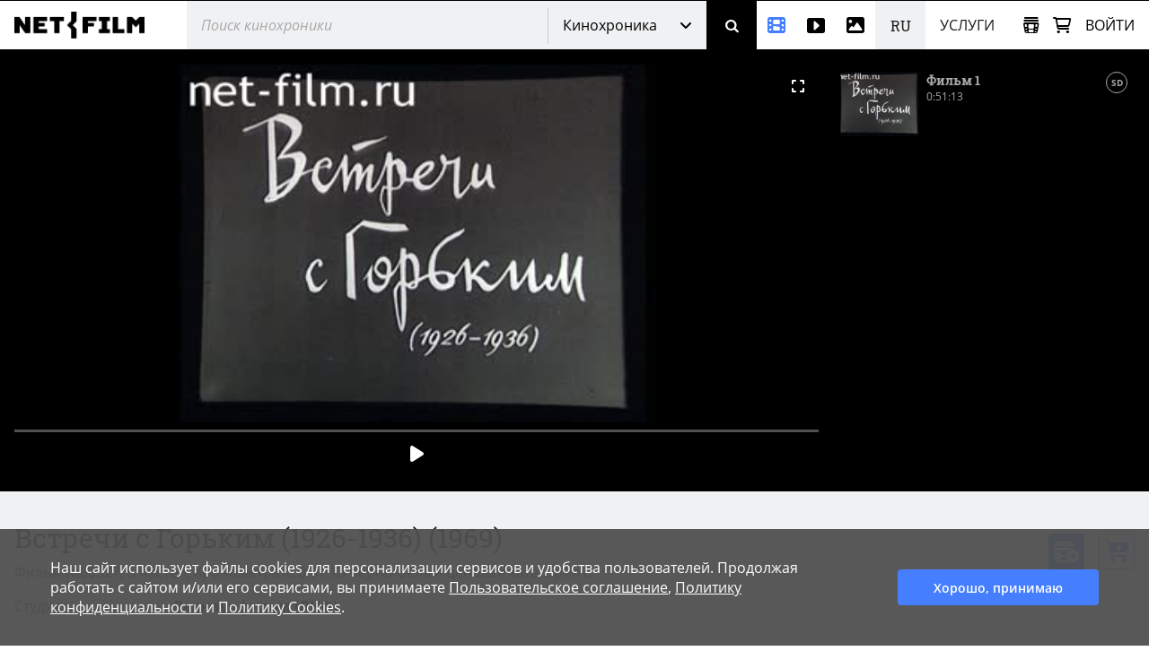

--- FILE ---
content_type: text/html; charset=utf-8
request_url: https://www.net-film.ru/film-60327/
body_size: 94988
content:
<!DOCTYPE html>
<html lang="ru">
<head>
    

    <!-- Установка счетчика страниц если есть -->
    <!-- Google tag (gtag.js) -->
        <script async src='https://www.googletagmanager.com/gtag/js?id=G-KB4R3EXVR2'></script>
        <script>
            window.dataLayer = window.dataLayer || [];
            function gtag() { dataLayer.push(arguments); }
            gtag('js', new Date());

            gtag('config', 'G-KB4R3EXVR2');
        </script>

    <meta charset="utf-8" />

    <meta name="viewport" content="width=device-width, initial-scale=1.0" />


        <link rel="shortcut icon" type="image/png" href="/src/nf/img/nf-favicon.ico" />
        <link rel="icon" type="image/svg+xml" href="/src/nf/img/nf-favicon.svg" />
        <link rel="icon" type="image/png" sizes="48x48" href="/src/nf/img/nf-favicon-48x48.png" />
        <link rel="apple-touch-icon" type="image/png" sizes="180x180" href="/src/nf/img/nf-favicon-180x180.png" />
        <link rel="apple-touch-icon" type="image/png" sizes="192x192" href="/src/nf/img/nf-favicon-192x192.png" />
        <link rel="apple-touch-icon" type="image/png" sizes="512x512" href="/src/nf/img/nf-favicon-512x512.png" />
        <link rel="manifest" href="/src/nf/manifest.json" />

    <title>Фильм Встречи с Горьким (1926-1936). (1969)</title>



        <link href='/src/nf/min/nfSite.css?v=609' rel='stylesheet' preload />

    <link rel='canonical' href='https://www.net-film.ru/film-60327/'/>
<link rel='alternate' hreflang='en' href='https://www.netfilm.store/film-60327/'/>
<link rel='alternate' hreflang='ru' href='https://www.netfilm.store/ru/film-60327/'/>
<link rel='alternate' hreflang='ru-RU' href='https://www.net-film.ru/film-60327/'/>
<link rel='alternate' hreflang='ru-BE' href='https://www.net-film.ru/film-60327/'/>
<link rel='alternate' hreflang='ru-KZ' href='https://www.net-film.ru/film-60327/'/>
<link rel='alternate' hreflang='ru-GE' href='https://www.net-film.ru/film-60327/'/>
<link rel='alternate' hreflang='ru-UA' href='https://www.net-film.ru/film-60327/'/>
<link rel='alternate' hreflang='en-RU' href='https://www.net-film.ru/en/film-60327/'/>
<link rel='alternate' hreflang='en-BE' href='https://www.net-film.ru/en/film-60327/'/>
<link rel='alternate' hreflang='en-KZ' href='https://www.net-film.ru/en/film-60327/'/>
<link rel='alternate' hreflang='en-GE' href='https://www.net-film.ru/en/film-60327/'/>
<link rel='alternate' hreflang='uk-UA' href='https://www.net-film.ru/uk/film-60327/'/>
<link rel='alternate' hreflang='en-UA' href='https://www.net-film.ru/en/film-60327/'/>
<link rel='alternate' hreflang='x-default' href='https://www.netfilm.store/film-60327/'/>


</head>
<body data-site='nf.nfSite' data-page='nf.share.filmPage' data-lang='ru' class="stop-transition content-catalog page_newsreel loader-global  v0 vx0" data-version='609'>
    
<header class='im-view header' data-cfg='view=&quot;nf.shareNavigation.headerView&quot;' data-key='header' data-values=''><a class="logo header__logo" href="/" aria-label="net-film"></a> <div class='im-view search loader-global header__search' data-cfg='type=&quot;view&quot;,
view=&quot;nf.shareNavigation.searchView&quot;,
css=&quot;header__search&quot;' data-key='search' data-values=''><div class="search__cover"> <div class="search__wrapper">  <input type='search' data-key='srchtext' value='' class='input search__input' placeholder='Поиск кинохроники' aria-label='@searchModeTitle' autocomplete='off' data-enterbt='srchbutton'/>   </div> 
<div data-key='searchStringMode' data-value='Default'  class='dropdown search__dropdown'>
<select class='dropdown__select'><option value='Default' selected='selected'>Кинохроника</option><option value='Movie'>Фильмы</option><option value='Title'>Название</option><option value='Footage'>Видео, Футажи</option><option value='Photo'>Фотографии</option></select>
<button class='button dropdown__button'>Кинохроника</button>
<div class='dropdown__list'><a class='link dropdown__option' href='#' data-value='Default'>Кинохроника</a><a class='link dropdown__option' href='#' data-value='Movie'>Фильмы</a><a class='link dropdown__option' href='#' data-value='Title'>Название</a><a class='link dropdown__option' href='#' data-value='Footage'>Видео, Футажи</a><a class='link dropdown__option' href='#' data-value='Photo'>Фотографии</a></div>
</div>
 <button data-key='srchbutton' class='btn search__button' id='srchbutton' aria-label='Поиск' data-imcmd='preventDefault'></button> <input type='hidden' data-key='DefaultLang' value='ru' class='' autocomplete='off'/> </div><input type='hidden' data-key='_fv_search_editMode' value='False' autocomplete='off'/><input type='hidden' data-key='_fv_search_editScheme' value='' autocomplete='off'/></div> <nav class="header__nav" aria-label="Меню"> <div class='im-view menu-newsreel menu-item header__menu-newsreel' data-cfg='type=&quot;view&quot;,
view=&quot;nf.shareNavigation.menuNewsreelView&quot;,
css=&quot;header__menu-newsreel&quot;' data-key='menuNewsreel' data-values=''><a class="link menu-newsreel__icon" href="/catalog-page-1/" aria-label="Кинохроника"> <span>Кинохроника</span> </a> <div class="menu-newsreel__cover menu-cover"> <div class="menu-newsreel__container"> <div class="menu-newsreel__top-wrapper"> <div> <a class="logo__img menu-newsreel__logo" href="/"> <img loading="lazy" class="logo__img" src="/src/nf/img/logo-netfilm-grey.png" alt="Логотип netfilm" /> </a> <h2 class="title menu-newsreel__title"> Кинохроника </h2> </div> <a class="menu-newsreel__button btp1" href="/catalog-page-1/">Вся кинохроника</a> </div> <div class="menu-newsreel__sections"> <section class="menu-newsreel__wrapper"> <h3 class="title menu-newsreel__title-h3"> По темам: </h3> <ul class="menu-newsreel__list menu-newsreel__list_2columns"> <li class="menu-newsreel__item"> <a href="/found-page-1?search=1917-1922q%D1%80%D0%B5%D0%B2%D0%BE%D0%BB%D1%8E%D1%86%D0%B8%D1%8F" class="link menu-newsreel__link"> Революция и Ленин </a> </li> <li class="menu-newsreel__item"> <a href="/catalog-page-1?search=1917-1922m20/" class="link menu-newsreel__link"> Первые годы СССР </a> </li> <li class="menu-newsreel__item"> <a href="/found-page-1?search=1914-1920q%d0%bc%d0%b8%d1%80%d0%be%d0%b2%d0%b0%d1%8f+%d0%b2%d0%be%d0%b9%d0%bd%d0%b0" class="link menu-newsreel__link"> Первая мировая война </a> </li> <li class="menu-newsreel__item"> <a href="/found-page-1?search=1922-1954q%d1%81%d1%82%d0%b0%d0%bb%d0%b8%d0%bd" class="link menu-newsreel__link"> Сталинская эпоха </a> </li> <li class="menu-newsreel__item"> <a href="/found-page-1?search=1941-1950q%22%d0%b2%d0%b5%d0%bb%d0%b8%d0%ba%d0%b0%d1%8f+%d0%be%d1%82%d0%b5%d1%87%d0%b5%d1%81%d1%82%d0%b2%d0%b5%d0%bd%d0%bd%d0%b0%d1%8f%22" class="link menu-newsreel__link"> Вторая мировая война </a> </li> <li class="menu-newsreel__item"> <a href="/found-page-1?search=1953-1964q%D1%81%D1%81%D1%81%D1%80" class="link menu-newsreel__link"> Оттепель </a> </li> <li class="menu-newsreel__item"> <a href="/found-page-1/?search=q%D0%BA%D0%BE%D1%81%D0%BC%D0%BE%D1%81" class="link menu-newsreel__link"> Космос </a> </li> <li class="menu-newsreel__item"> <a href="/found-page-1?search=1964-1986q%d1%81%d1%81%d1%81%d1%80" class="link menu-newsreel__link"> Времена застоя </a> </li> <li class="menu-newsreel__item"> <a href="/found-page-1/?search=q%D0%BF%D0%B5%D1%80%D0%B5%D1%81%D1%82%D1%80%D0%BE%D0%B9%D0%BA%D0%B0" class="link menu-newsreel__link"> Перестройка </a> </li> <li class="menu-newsreel__item"> <a href="/found-page-1/?search=q%D0%BC%D0%BE%D1%81%D0%BA%D0%B2%D0%B0" class="link menu-newsreel__link"> Москва </a> </li> <li class="menu-newsreel__item"> <a href="/found-page-1?search=0-1991q%d0%bd%d0%b0%d1%83%d0%ba%d0%b0" class="link menu-newsreel__link"> Наука </a> </li> <li class="menu-newsreel__item"> <a href="/found-page-1/?search=q%D0%BA%D1%83%D0%BB%D1%8C%D1%82%D1%83%D1%80%D0%B0" class="link menu-newsreel__link"> Культура и искусство </a> </li> <li class="menu-newsreel__item"> <a href="/catalog-sport-page-1/" class="link menu-newsreel__link"> Спорт </a> </li> <li class="menu-newsreel__item"> <a class="link-decor menu-newsreel__more-themes" href="/catalogs/"> Больше тем </a> </li> </ul>  </section> <section class="menu-newsreel__wrapper menu-newsreel__wrapper_studios"> <h3 class="title menu-newsreel__title-h3"> По студиям: </h3> <ul class="menu-newsreel__list"> <li class="menu-newsreel__item"> <a href="/studio-csdf-page-1/" class="link menu-newsreel__link"> ЦСДФ </a> </li> <li class="menu-newsreel__item"> <a href="/studio-cnf-page-1/" class="link menu-newsreel__link"> ЦНФ </a> </li> <li class="menu-newsreel__item"> <a href="/studio-lsdf-page-1/" class="link menu-newsreel__link"> ЛСДФ </a> </li> <li class="menu-newsreel__item"> <a href="/studio-lnf-page-1/" class="link menu-newsreel__link"> ЛНФ </a> </li> <li class="menu-newsreel__item"> <a href="/studio-sverdlovskaya-page-1/" class="link menu-newsreel__link"> Свердловская студия </a> </li> <li class="menu-newsreel__item"> <a href="/studio-kazan-page-1/" class="link menu-newsreel__link"> Казанская студия </a> </li> <li class="menu-newsreel__item"> <a class="link-decor menu-newsreel__more-studios" href="/about-collection/"> Больше студий </a> </li> </ul> </section> <section class="menu-newsreel__wrapper menu-newsreel__wrapper_types"> <h3 class="title menu-newsreel__title-h3"> По типам: </h3> <ul class="menu-newsreel__list"> <li class="menu-newsreel__item"> <a href="/films-page-1/" class="link menu-newsreel__link"> Фильмы </a> </li> <li class="menu-newsreel__item"> <a href="/series-page-1/" class="link menu-newsreel__link"> Многосерийные </a> </li> <li class="menu-newsreel__item"> <a href="/newsreels-page-1/" class="link menu-newsreel__link"> Киножурналы </a> </li> <li class="menu-newsreel__item"> <a href="/footages-and-news-page-1/" class="link menu-newsreel__link"> Сюжеты кинохроники </a> </li> <li class="menu-newsreel__item"> <a href="/news-collections-page-1/" class="link menu-newsreel__link"> Зарубежные сюжеты </a> </li> <li class="menu-newsreel__item"> <a href="/telecasts-page-1/" class="link menu-newsreel__link"> Телепередачи </a> </li> <li class="menu-newsreel__item"> <a href="/promotional-video-page-1/" class="link menu-newsreel__link"> Рекламные ролики </a> </li> </ul> </section> <section class="menu-newsreel__wrapper menu-newsreel__wrapper_style"> <h3 class="title menu-newsreel__title-h3"> По категориям: </h3> <ul class="menu-newsreel__list"> <li class="menu-newsreel__item"> <a href="/documentaries-page-1/" class="link menu-newsreel__link"> Документальные </a> </li> <li class="menu-newsreel__item"> <a href="/scientific-films-page-1/" class="link menu-newsreel__link"> Научно-популярные </a> </li> <li class="menu-newsreel__item"> <a href="/educational-films-page-1/" class="link menu-newsreel__link"> Учебные </a> </li> </ul> </section> </div> </div> </div></div> <div class='im-view menu-footages menu-item header__menu-footages' data-cfg='type=&quot;view&quot;,
view=&quot;nf.shareNavigation.menuFootagesView&quot;,
css=&quot;header__menu-footages&quot;' data-key='menuFootages' data-values=''><a class="link menu-footages__icon" href="/footage-page-1/" aria-label="Видео"> <span>Видео</span> </a> <div class="menu-footages__cover menu-cover"> <div class="menu-footages__container"> <div class="menu-newsreel__top-wrapper"> <div> <a class="logo__img menu-footages__logo" href="/footage/"> <img loading="lazy" class="logo__img" src="/src/nf/img/logo-footage-grey.png" alt="Логотип nf-footage" /> </a> <h2 class="title menu-footages__title">Видео</h2> </div> <a class="orange-button" href="/footage-page-1/">Весь каталог видео</a> </div> <div class="menu-footages__wrapper"> <ul class="menu-footages__list"> <li class="menu-footages__item"> <a href="/footage-page-1/?search=q%D0%93%D0%BE%D1%80%D0%BE%D0%B4%D0%B0" class="link menu-footages__link"> Города </a> </li> <li class="menu-footages__item"> <a href="/footage-page-1/?search=q%d0%9c%d0%be%d1%81%d0%ba%d0%b2%d0%b0" class="link menu-footages__link"> Москва </a> </li> <li class="menu-footages__item"> <a href="/footage-page-1/?search=q%D0%A1%D0%B0%D0%BD%D0%BA%D1%82-%D0%9F%D0%B5%D1%82%D0%B5%D1%80%D0%B1%D1%83%D1%80%D0%B3" class="link menu-footages__link"> Санкт-Петербург </a> </li> <li class="menu-footages__item"> <a href="/footage-page-1/?search=q%d0%90%d1%80%d1%85%d0%b8%d1%82%d0%b5%d0%ba%d1%82%d1%83%d1%80%d0%b0" class="link menu-footages__link"> Архитектура </a> </li> <li class="menu-footages__item"> <a href="/footage-page-1/?search=q%d0%9f%d1%80%d0%b8%d1%80%d0%be%d0%b4%d0%b0" class="link menu-footages__link"> Природа </a> </li> <li class="menu-footages__item"> <a href="/footage-page-1/?search=q%d0%a2%d1%80%d0%b0%d0%bd%d1%81%d0%bf%d0%be%d1%80%d1%82" class="link menu-footages__link"> Транспорт </a> </li> <li class="menu-footages__item"> <a href="/footage-page-1/?search=q%D0%9B%D1%8E%D0%B4%D0%B8" class="link menu-footages__link"> Люди </a> </li> <li class="menu-footages__item"> <a href="/footage-page-1/?search=q%D0%A3%D0%BB%D0%B8%D1%86%D1%8B" class="link menu-footages__link"> Улицы </a> </li> <li class="menu-footages__item"> <a href="/footage-page-1/?search=q%D0%94%D0%BE%D0%BC%D0%B0" class="link menu-footages__link"> Дома </a> </li> <li class="menu-footages__item"> <a href="/footage-page-1/?search=q%D0%97%D0%B0%D0%B2%D0%BE%D0%B4%D1%8B" class="link menu-footages__link"> Заводы </a> </li> <li class="menu-footages__item"> <a href="/footage-page-1/?search=q%D0%9F%D0%BB%D0%BE%D1%89%D0%B0%D0%B4%D1%8C" class="link menu-footages__link"> Площадь </a> </li> <li class="menu-footages__item"> <a href="/footage-page-1/?search=q%D0%9C%D0%BE%D1%81%D1%82%D1%8B" class="link menu-footages__link"> Мосты </a> </li> <li class="menu-footages__item"> <a href="/footage-page-1/?search=q%D0%9F%D1%83%D1%82%D0%B5%D1%88%D0%B5%D1%81%D1%82%D0%B2%D0%B8%D1%8F" class="link menu-footages__link"> Путешествия </a> </li> <li class="menu-footages__item"> <a href="/footage-page-1/?search=q%D0%92%D0%B5%D1%81%D0%BD%D0%B0" class="link menu-footages__link"> Весна </a> </li> <li class="menu-footages__item"> <a href="/footage-page-1/?search=q%D0%9B%D0%B5%D1%82%D0%BE" class="link menu-footages__link"> Лето </a> </li> <li class="menu-footages__item"> <a href="/footage-page-1/?search=q%D0%9E%D1%81%D0%B5%D0%BD%D1%8C" class="link menu-footages__link"> Осень </a> </li> <li class="menu-footages__item"> <a href="/footage-page-1/?search=q%D0%97%D0%B8%D0%BC%D0%B0" class="link menu-footages__link"> Зима </a> </li> <li class="menu-footages__item"> <a href="/footage-page-1/?search=q%D0%A1%D0%BD%D0%B5%D0%B3" class="link menu-footages__link"> Снег </a> </li> <li class="menu-footages__item"> <a href="/footage-page-1/?search=q%D0%97%D0%B0%D0%BA%D0%B0%D1%82" class="link menu-footages__link"> Закат </a> </li> <li class="menu-footages__item"> <a href="/footage-page-1/?search=q%D0%A0%D0%B0%D1%81%D1%81%D0%B2%D0%B5%D1%82" class="link menu-footages__link"> Рассвет </a> </li> <li class="menu-footages__item"> <a href="/footage-page-1/?search=q%D0%93%D0%BE%D1%80%D1%8B" class="link menu-footages__link"> Горы </a> </li> <li class="menu-footages__item"> <a href="/footage-page-1/?search=q%D0%A0%D0%B5%D0%BA%D0%B8" class="link menu-footages__link"> Реки </a> </li> <li class="menu-footages__item"> <a href="/footage-page-1/?search=q%D0%9C%D0%BE%D1%80%D0%B5" class="link menu-footages__link"> Море </a> </li> <li class="menu-footages__item"> <a href="/footage-page-1/?search=qcovid" class="link menu-footages__link"> COVID-19 </a> </li> <li class="menu-footages__item"> <a href="/footage-page-1/?search=q%D0%96%D0%B8%D0%B2%D0%BE%D1%82%D0%BD%D1%8B%D0%B5" class="link menu-footages__link"> Животные </a> </li> <li class="menu-footages__item"> <a href="/footage-page-1/?search=q%D0%BA%D0%BE%D0%BF%D1%82%D0%B5%D1%80" class="link menu-footages__link"> Съемка с дрона </a> </li> <li class="menu-footages__item"> <a href="/footage-page-1/?search=q%D0%A2%D0%B0%D0%B9%D0%BC%D0%BB%D0%B0%D0%BF%D1%81%D1%8B" class="link menu-footages__link"> Таймлапс </a> </li> <li class="menu-footages__item"> <a href="/footage-page-1/?search=q%d0%a0%d0%b0%d0%bf%d0%b8%d0%b4" class="link menu-footages__link"> Рапид </a> </li> <li class="menu-footages__item"> <a href="/footage-page-1/?search=h428" class="link menu-footages__link"> Реконструкции </a> </li> </ul>  </div> </div> <hr /> <div class="menu-footages__selling merch"> <div> <h4>Владельцам контента и правообладателям</h4> <span>Активируйте аккаунт автора и загружайте материалы.</span> </div> <a class="btp3" href="/about-footages/#start-selling">Начать продавать</a> </div>  </div></div> <div class='im-view menu-photo menu-item header__menu-photo' data-cfg='type=&quot;view&quot;,
view=&quot;nf.shareNavigation.menuPhotoView&quot;,
css=&quot;header__menu-photo&quot;' data-key='menuPhoto' data-values=''><a class="link menu-photo__icon" href="/photos-page-1/" aria-label="Фотографии"> <span>Фотографии</span> </a> <div class="menu-photo__cover menu-cover"> <div class="menu-photo__container"> <div class="menu-newsreel__top-wrapper"> <div> <a class="logo__img menu-photo__logo" href="/photo/"> <img loading="lazy" class="logo__img" src="/src/nf/img/logo-photo-grey.png" alt="Логотип nf-photo" /> </a> <h2 class="title menu-photo__title">Фотографии</h2> </div> <a class="green-button" href="/photos-page-1/">Весь каталог фото</a> </div> <div class="menu-photo__wrapper"> <ul class="menu-photo__list"> <li class="menu-photo__item"> <a href="/photos-page-1/?search=q%D0%91%D0%B0%D0%BB%D0%B5%D1%82" class="link menu-photo__link"> Балет </a> </li> <li class="menu-photo__item"> <a href="/photos-page-1/?search=q%D0%9E%D0%BB%D0%B8%D0%BC%D0%BF%D0%B8%D0%B0%D0%B4%D0%B0%2080" class="link menu-photo__link"> Олимпиада 80 </a> </li> <li class="menu-photo__item"> <a href="/photos-page-1/?search=q%D0%A1%D0%BF%D0%BE%D1%80%D1%82" class="link menu-photo__link"> Спорт </a> </li> <li class="menu-photo__item"> <a href="/photos-page-1/?search=q%D0%A4%D1%83%D1%82%D0%B1%D0%BE%D0%BB" class="link menu-photo__link"> Футбол </a> </li> <li class="menu-photo__item"> <a href="/photos-page-1/?search=q%D0%A5%D0%BE%D0%BA%D0%BA%D0%B5%D0%B9" class="link menu-photo__link"> Хоккей </a> </li> <li class="menu-photo__item"> <a href="/photos-page-1/?search=q%D0%9A%D0%BE%D1%81%D0%BC%D0%BE%D1%81" class="link menu-photo__link"> Космос </a> </li> <li class="menu-photo__item"> <a href="/photos-page-1/?search=q%22%D0%9F%D0%B5%D1%80%D0%B5%D1%81%D1%82%D1%80%D0%BE%D0%B9%D0%BA%D0%B0%22" class="link menu-photo__link"> "Перестройка" </a> </li> <li class="menu-photo__item"> <a href="/photos-page-1/?search=q%D0%96%D0%B8%D0%B2%D0%BE%D1%82%D0%BD%D1%8B%D0%B5" class="link menu-photo__link"> Животные </a> </li> <li class="menu-photo__item"> <a href="/photos-page-1/?search=q%D0%A6%D0%B8%D1%80%D0%BA" class="link menu-photo__link"> Цирк </a> </li> <li class="menu-photo__item"> <a href="/photos-page-1/?search=q%D0%90%D0%B2%D0%B8%D0%B0%D1%86%D0%B8%D1%8F" class="link menu-photo__link"> Авиация </a> </li> <li class="menu-photo__item"> <a href="/photos-page-1/?search=q%D0%A5%D1%80%D0%B0%D0%BC%D1%8B%20%D0%B8%20%D0%A6%D0%B5%D1%80%D0%BA%D0%B2%D0%B8" class="link menu-photo__link"> Храмы и Церкви </a> </li> <li class="menu-photo__item"> <a href="/photos-page-1/?search=q%D0%9C%D0%BE%D1%81%D0%BA%D0%B2%D0%B0" class="link menu-photo__link"> Москва </a> </li> <li class="menu-photo__item"> <a href="/photos-page-1/?search=q%D0%A1%D0%B0%D0%BD%D0%BA%D1%82-%D0%9F%D0%B5%D1%80%D0%B5%D1%82%D0%B1%D1%83%D1%80%D0%B3" class="link menu-photo__link"> Санкт-Перетбург </a> </li> <li class="menu-photo__item"> <a href="/photos-page-1/?search=q%D0%92%D0%B8%D0%B4%D1%8B%20%D0%B3%D0%BE%D1%80%D0%BE%D0%B4%D0%BE%D0%B2" class="link menu-photo__link"> Виды городов </a> </li> <li class="menu-photo__item"> <a href="/photos-page-1/?search=q%D0%9F%D1%80%D0%B8%D1%80%D0%BE%D0%B4%D0%B0" class="link menu-photo__link"> Природа </a> </li> <li class="menu-photo__item"> <a href="/photos-page-1/?search=q%D0%93%D0%BE%D1%80%D1%8B" class="link menu-photo__link"> Горы </a> </li> <li class="menu-photo__item"> <a href="/photos-page-1/?search=q%D0%A0%D0%B5%D0%BA%D0%B8" class="link menu-photo__link"> Реки </a> </li> <li class="menu-photo__item"> <a href="/photos-page-1/?search=q%D0%9E%D0%B7%D0%B5%D1%80%D0%B0" class="link menu-photo__link"> Озера </a> </li> <li class="menu-photo__item"> <a href="/photos-page-1/?search=q%D0%9F%D0%B5%D0%B9%D0%B7%D0%B0%D0%B6%D0%B8" class="link menu-photo__link"> Пейзажи </a> </li> <li class="menu-photo__item"> <a href="/photos-page-1/?search=q%D0%94%D0%B5%D1%82%D0%B8" class="link menu-photo__link"> Дети </a> </li> <li class="menu-photo__item"> <a href="/photos-page-1/?search=q%D0%9D%D0%B0%D1%80%D0%BE%D0%B4%D0%BD%D1%8B%D0%B5%20%D0%BF%D1%80%D0%BE%D0%BC%D1%8B%D1%81%D0%BB%D1%8B" class="link menu-photo__link"> Народные промыслы </a> </li> <li class="menu-photo__item"> <a href="/photos-page-1/?search=q%D0%9C%D0%B5%D0%B4%D0%B8%D1%86%D0%B8%D0%BD%D0%B0" class="link menu-photo__link"> Медицина </a> </li> <li class="menu-photo__item"> <a href="/photos-page-1/?search=q%D0%94%D0%B5%D1%8F%D1%82%D0%B5%D0%BB%D0%B8%20%D0%BD%D0%B0%D1%83%D0%BA%D0%B8" class="link menu-photo__link"> Деятели науки </a> </li> <li class="menu-photo__item"> <a href="/photos-page-1/?search=q%D0%9A%D1%83%D0%BB%D1%8C%D1%82%D1%83%D1%80%D0%B0%20%D0%B8%20%D0%B8%D1%81%D0%BA%D1%83%D1%81%D1%81%D1%82%D0%B2%D0%BE" class="link menu-photo__link"> Культура и искусство </a> </li> <li class="menu-photo__item"> <a href="/photos-page-1/?search=q%D0%9A%D0%B0%D1%82%D0%B0%D1%81%D1%82%D1%80%D0%BE%D1%84%D1%8B%20%D0%B8%20%D0%BF%D1%80%D0%BE%D0%B8%D1%81%D1%88%D0%B5%D1%81%D1%82%D0%B2%D0%B8%D1%8F" class="link menu-photo__link"> Катастрофы и происшествия </a> </li> <li class="menu-photo__item"> <a href="/photos-page-1/?search=q%D0%AD%D0%BA%D0%BE%D0%BD%D0%BE%D0%BC%D0%B8%D0%BA%D0%B0%20%D0%B8%20%D1%84%D0%B8%D0%BD%D0%B0%D0%BD%D1%81%D1%8B" class="link menu-photo__link"> Экономика и финансы </a> </li> <li class="menu-photo__item"> <a href="/photos-page-1/?search=q%D0%93%D0%BE%D1%81%D1%83%D0%B4%D0%B0%D1%80%D1%81%D1%82%D0%B2%D0%B5%D0%BD%D0%BD%D1%8B%D0%B5%20%D0%B4%D0%B5%D1%8F%D1%82%D0%B5%D0%BB%D0%B8%20%D0%B8%D0%BB%D0%B8%20%D0%9F%D0%BE%D0%BB%D0%B8%D1%82%D0%B8%D0%BA%D0%B8" class="link menu-photo__link"> Государственные деятели или Политики </a> </li> <li class="menu-photo__item"> <a href="/photos-page-1/?search=q%D0%90%D0%BA%D1%82%D0%B5%D1%80%D1%8B%20%D1%82%D0%B5%D0%B0%D1%80%D1%82%D0%B0%20%D0%B8%20%D0%BA%D0%B8%D0%BD%D0%BE" class="link menu-photo__link"> Актеры теарта и кино </a> </li> <li class="menu-photo__item"> <a href="/photos-page-1/?search=q%D0%A1%D1%82%D1%80%D0%BE%D0%B9%D0%BA%D0%B8%20%D0%A1%D0%A1%D0%A1%D0%A0" class="link menu-photo__link"> Стройки СССР </a> </li> </ul>  </div> </div> <hr /> <div class="menu-photo__selling merch"> <div> <h4>Владельцам контента и правообладателям</h4> <span>Активируйте аккаунт автора и загружайте ваши материалы</span> </div> <a class="btp3" href="/about-photos/#start-selling">Начать продавать</a> </div>  </div></div> <div  class='header__languages'><span class='header__language header__language_chosen'>RU</span><div class='header__language-wrapper'><a href='/en/film-60327/' class='link header__language'>EN</a></div></div> <div class='im-view menu-services menu-item header__menu-services' data-cfg='type=&quot;view&quot;,
view=&quot;nf.shareNavigation.menuServicesView&quot;,
css=&quot;header__menu-services&quot;' data-key='menuServices' data-values=''><div class="menu-services__caption">Услуги</div> <div class="menu-services__cover menu-cover merch"> <div class="menu-services__container"> <h2 class="title menu-services__title">Услуги</h2> <div class="menu-services__sections"> <div class="menu-services__column"> <div class="menu-services__wrapper"> <h3 class="title menu-services__heading"> Производителям фильмов и контента </h3> <ul class="menu-services__list"> <li class="menu-services__item"> <a href="/services/archival-footage/" class="link menu-services__link"> Предоставление хроники </a> </li> <li class="menu-services__item"> <a href="/services/licensing/" class="link menu-services__link"> Предоставление лицензий </a> </li> <li class="menu-services__item"> <a href="/services/footage-research/" class="link menu-services__link"> Редакторские услуги </a> </li> </ul> </div> <div class="menu-services__wrapper"> <h3 class="title menu-services__heading"> Архивам </h3> <ul class="menu-services__list"> <li class="menu-services__item"> <a href="/services/distribution/" class="link menu-services__link"> Дистрибуция контента </a> </li> <li class="menu-services__item"> <a href="/services/film-digitization/" class="link menu-services__link"> Оцифровка и каталогизация </a> </li> </ul> </div> </div> <div class="menu-services__column"> <div class="menu-services__wrapper"> <h3 class="title menu-services__heading"> Телеканалам и стриминговым сервисам </h3> <ul class="menu-services__list"> <li class="menu-services__item"> <a href="/services/films-for-broadcasting/" class="link menu-services__link"> Фильмы для показа </a> </li> </ul> </div> <div class="menu-services__wrapper"> <h3 class="title menu-services__heading"> Музеям и выставкам </h3> <ul class="menu-services__list"> <li class="menu-services__item"> <a href="/services/for-museums" class="link menu-services__link"> Фильмы для выставок и экспозиций </a> </li> <li class="menu-services__item"> <a href="/services/interactive-solutions " class="link menu-services__link"> Интерактивные решения </a> </li> </ul> </div> </div> <div class="menu-services__column"> <div class="menu-services__wrapper"> <h3 class="title menu-services__heading"> Технологические решения </h3> <ul class="menu-services__list"> <li class="menu-services__item"> <a href="/technology/media-asset-management-software" class="link menu-services__link"> Серверная линейка для управления медиаактивами </a> </li> <li class="menu-services__item"> <a href="/technology/ai-solutions" class="link menu-services__link"> Решения на основе нейросетей </a> </li> </ul> </div> <div class="menu-services__wrapper"> <ul class="menu-services__list"> <li class="menu-services__item"> <a class="link menu-services__link" href="/about-us/"> О компании </a> </li> <li class="menu-services__item"> <a class="link menu-services__link" href="/about-collection/"> О коллекции </a> </li> <li class="menu-services__item"> <a class="link menu-services__link" href="/price/"> Прайс-лист </a> </li> </ul> </div> </div> </div> <a class="btp2 menu-services__anchor" href="/services/">Подробнее</a> </div> </div></div> </nav> <div class="header__right"> <div class='im-view loader-global header__menu-collection' data-cfg='type=&quot;view&quot;,
view=&quot;nf.shareNavigation.menuCollectionView&quot;,
css=&quot;header__menu-collection&quot;' data-key='menuCollection' data-values=''><div class="menu-collection"> <button class="button menu-collection__open" aria-label="Открыть коллекцию"></button> <div class="menu-collection__present"> <div class="menu-collection__header"> <h2 class="title menu-collection__title"> Коллекции </h2> <button class="button menu-collection__close" aria-label="Зыкрыть коллекцию"></button> </div>  <div class="menu-collection__scroll-block">  <input type='hidden' data-key='sessionKey' value='' class='' autocomplete='off'/> <div class="menu-collection__scroll-wrapper">  <p class="no-collection"> <b>Коллекция пока не создана. </b> <br />Коллекция будет создана автоматически при добавлении фильмов или фрагментов в коллекцию. </p>  </div>  </div> </div> <div class="menu-collection__new"> <div class="menu-collection__header"> <button class="button menu-collection__back" aria-label="Назад"></button> <h2 class="menu-collection__title title">Новая коллекция</h2> <button class="button menu-collection__close" aria-label="Зыкрыть коллекцию"></button> </div> <div class="menu-collection__wrapper"> <input type='text' data-key='newCollectionTitle' value='' class='menu-collection__input' placeholder='Новая коллекция'/> <button data-key='btCreateCollection' class='btn btp1 cmd-disabled btn-create-new menu-collection__create-new' data-required='newCollectionTitle'>Создать коллекцию</button> </div> </div> <div class="menu-collection__overlay"></div> </div></div> <a class="link header__cart" href="/office/my-cart/" aria-label="Корзина"></a> <div class='im-view menu-login user-inputs header__menu-login' data-cfg='type=&quot;view&quot;,
view=&quot;nf.shareNavigation.menuLoginView&quot;,
css=&quot;header__menu-login&quot;' data-key='menuLogin' data-values=''> <div class="menu-login__wrapper"> <button class="button menu-login__sign-in">Войти</button> </div>  <div class="menu-login__panel"> <div class="menu-login__header">  <div class="menu-login__not-logged"> Авторизация </div>  <button class="button menu-login__close" aria-label="Закрыть"></button> </div>  <div class="menu-login__container">  <form action='/login/?continue=%2ffilm-60327%2f' method='post'> <input type='email' data-key='login' value='' class='input menu-login__input' placeholder='email' name='login'/> <input type='password' data-key='password' class='input menu-login__input' placeholder='********' name='password'/> <div class="menu-login__stay-online"> <input type='checkbox' data-key='stayIn' class='' name='stayIn' autocomplete='off'/><label for='_prev'>Оставаться в системе</label> </div> <button data-key='btLogin' class='btn btp1 menu-login__enter' name='action-login' data-required='login,password' data-formaction='True' value='login'>Войти</button> <a class="menu-login__forgot" href="/remind-password/">Забыли пароль?</a> </form> <div class="menu-login__no-account">Нет аккаунта? <a class="link menu-login__register" href="/sign/">Зарегистрируйтесь</a></div>  </div> </div> <div class="menu-login__overlay"></div><input type='hidden' data-key='_fv_menuLogin_editMode' value='False' autocomplete='off'/><input type='hidden' data-key='_fv_menuLogin_editScheme' value='' autocomplete='off'/></div> <nav class='im-view menu-mobile header__menu-mobile' data-cfg='type=&quot;view&quot;,
view=&quot;nf.shareNavigation.menuMobileView&quot;,
css=&quot;header__menu-mobile&quot;' data-key='menuMobile' data-values=''><button class="button menu-mobile__button" aria-label="Открыть меню"> <div class="menu-mobile__line menu-mobile__line_1"></div> <div class="menu-mobile__line menu-mobile__line_2"></div> <div class="menu-mobile__line menu-mobile__line_3"></div> <div class="menu-mobile__line menu-mobile__line_4"></div> </button> <div class="menu-mobile__container"> <ul class="menu-mobile__list"> <li class="menu-mobile__item"> <a class="link menu-mobile__link menu-mobile__link_newsreel" href="/catalog-page-1/">Кинохроника</a> </li> <li class="menu-mobile__item"> <a class="link menu-mobile__link menu-mobile__link_footage" href="/footage/">Видео</a> </li> <li class="menu-mobile__item"> <a class="link menu-mobile__link menu-mobile__link_photo" href="/photos-page-1/">Фотографии</a> </li> <li class="menu-mobile__item"> <span class="link menu-mobile__link menu-mobile__link_service">Услуги</span> <div class="menu-services"> <div class="menu-services__collumn"> <div class="menu-services__wrapper"> <h3 class="title menu-services__heading"> Производителям фильмов и контента </h3> <ul class="menu-services__list"> <li class="menu-services__item"> <a href="/services/archival-footage/" class="link menu-services__link"> Предоставление хроники </a> </li> <li class="menu-services__item"> <a href="/services/licensing/" class="link menu-services__link"> Лицензирование </a> </li> <li class="menu-services__item"> <a href="/services/footage-research/" class="link menu-services__link"> Редакторские услуги </a> </li> </ul> </div> <div class="menu-services__wrapper"> <h3 class="title menu-services__heading"> Архивам </h3> <ul class="menu-services__list"> <li class="menu-services__item"> <a href="/services/distribution/" class="link menu-services__link"> Дистрибуция контента </a> </li> <li class="menu-services__item"> <a href="/services/film-digitization/" class="link menu-services__link"> Оцифровка и каталогизация </a> </li> </ul> </div> </div> <div class="menu-services__collumn"> <div class="menu-services__wrapper"> <h3 class="title menu-services__heading"> Телеканалам и стриминговым сервисам </h3> <ul class="menu-services__list"> <li class="menu-services__item"> <a href="/services/films-for-broadcasting/" class="link menu-services__link"> Фильмы для показа </a> </li> </ul> </div> <div class="menu-services__wrapper"> <h3 class="title menu-services__heading"> Музеям и выставкам </h3> <ul class="menu-services__list"> <li class="menu-services__item"> <a href="/services/for-museums" class="link menu-services__link"> Фильмы для выставок и экспозиций </a> </li> <li class="menu-services__item"> <a href="/services/interactive-solutions " class="link menu-services__link"> Интерактивные решения </a> </li> </ul> </div> </div> <div class="menu-services__collumn"> <div class="menu-services__wrapper"> <h3 class="title menu-services__heading"> Технологические решения </h3> <ul class="menu-services__list"> <li class="menu-services__item"> <a href="/technology/media-asset-management-software" class="link menu-services__link"> Серверная линейка для управления медиаактивами </a> </li> <li class="menu-services__item"> <a href="/technology/ai-solutions" class="link menu-services__link"> Решения на основе нейросетей </a> </li> </ul> </div> <div class="menu-services__wrapper"> <ul class="menu-services__list"> <li class="menu-services__item"> <a class="link menu-services__link" href="/about-us/"> О компании </a> </li> <li class="menu-services__item"> <a class="link menu-services__link" href="/about-collection/"> О коллекции </a> </li> <li class="menu-services__item"> <a class="link menu-services__link" href="/price/"> Прайс-лист </a> </li> </ul> </div> </div> <a class="link menu-services__anchor" href="/services/">Подробнее</a> </div> </li> <li class="menu-mobile__item"> <div  class='menu-mobile__link menu-mobile__langs'><span class=''>RU</span><a href='/en/film-60327/' class=''>EN</a></div> </li> </ul> </div></nav> </div></header> <div class='im-view' data-cfg='view=&quot;nf.share.filmView&quot;,
values={
   checkRedirect=true
}' data-key='pagecontent' data-values='filmUI=&quot;685bb190-d8b9-4c7f-a9f8-d3f9aebdaccf&quot;,
filmEditMode=null'> <div itemscope itemtype='http://schema.org/VideoObject' data-filmID='685bb190-d8b9-4c7f-a9f8-d3f9aebdaccf' class='film detailed film-detailed'> <meta itemprop='content_id' content='60327' /> <link itemprop='url' href='https://www.net-film.ru/film-60327/' /> <meta itemprop='isFamilyFriendly' content='true' /> <meta itemprop='duration' content='T0H51M13S' /> <meta itemprop='uploadDate' content='2023-04-06T13:37:59+00:00' /> <meta itemprop='description' content='Вторая редакция фильма, снятого в 1967году (Горький.Последние годы 1926-1936). Фильм дает последовательную картину жизни Горького. Фотографии, кинохроника жизни писателя в Италии, приезда в СССР, путешествия по стране.' />  <meta itemprop='playerType' content='HTML' /> <link itemprop='thumbnailUrl' href='https://fs.netfilm.store/fs/fs70129b.jpg' /> <span itemprop='thumbnail' itemscope itemtype='http://schema.org/ImageObject'> <link itemprop='contentUrl' href='https://fs.netfilm.store/fs/fs70129b.jpg'> </span> <link itemprop='embedUrl' href='https://www.net-film.ru/player/?filmID=60327' /> <meta itemprop='status' content='published' />   <div class="nf-player" data-poster="//fs.netfilm.store/fs/fs70129b.jpg" data-film='685bb190-d8b9-4c7f-a9f8-d3f9aebdaccf'> <button class="nf-player__rollup" hidden>свернуть</button> <div class="nf-player__main" hidden> <h3 class="playing-title"> Фильм Встречи с Горьким (1926-1936). (1969) </h3> <div class="sizeContainer"> <span class="size-2" title="Средний размер плеера"></span> <span class="size-3" title="Большой размер плеера"></span> <span class="bt-size-full" title="Во весь экран"></span> </div> <div class="video-wrapper"> <div class="loading-circle"></div> <video></video> <div class="volume-container"> <span class="bt-mute"></span> <div class="volume-wrapper"> <div class="volume-progress"></div> <div class="volume-slider"></div> </div> </div> </div> <div class="player-controls"> <div class="play-container"> <div class="load-progress" aria-label="Прогрессбар"></div> <div class="play-progress"></div> <div class="play-slider"></div> </div> <div class="bt-container"> <span class="bt bt-set-in" title="Установить начало фрагмента"></span> <span class="bt bt-prev-frame"></span> <span class="bt bt-prev-sec"></span> <span class="bt bt-play"></span> <span class="bt bt-next-sec"></span> <span class="bt bt-next-frame"></span> <span class="bt bt-set-out" title="Установить конец фрагмента"></span> <i class="bt-similar-search" title="Поиск по кадру" style="display: none;"></i> </div> <div class="scene-container"> <div class="scene-range"></div> </div> <div class="tk-container"> <div class="tk-container-wrapper"> <input class="im-timecode time-in" value="--:--:--.--" data-seconds="0" type="text"> <div style="display: flex; padding: 0 4px;"> <span class="bt bt-go-in disabled" title="Перейти к началу фрагмента"></span> <span class="bt bt-play-inout disabled" title="Воспроизвести выделенный фрагмент"></span> <span class="bt bt-go-out disabled" title="Перейти к концу фрагмента"></span> </div> <input class="im-timecode time-out" value="--:--:--.--" data-seconds="0" type="text"> </div> <div class="img-container"> <div> <input class="scene-nosound" type="checkbox" id="_id16"> <label for="_prev">убрать звук</label> </div> <div> <span class="bt bt-set-img disabled" title="Установить титульную картинку"></span> <span class="time-img bt bt-go-img" data-seconds="0" type="text" title="Тайм-код титульной картинки / Перейти">--:--:--.--</span> </div> </div> <div class="nf-player__note"> <input class="scene-label" type="text" placeholder="Добавьте примечание"> <div> <span class="bt bt-save-cart-tc cmd-disabled contrast btp1 btn-icon btn-icon-cart add-to-cart disabled"></span> <span class="bt bt-save-tc cmd-disabled contrast btp1 btn-icon btn-icon-tocollection add-to-collection disabled"></span>  </div> </div> </div> </div> </div> <div class="nf-player__playlist-wrapper" hidden>  <div class='im-collection nf-player__playlist' data-selectmode='none' data-key='playerList'><div class='im-view im-item' data-cfg='view=&quot;nf.share.filmFootageView&quot;,
variant=&quot;playItem&quot;,
formPanel={
   disabled=true
},
css=&quot;im-item&quot;' data-key='playerList1' data-variant='playItem' data-values='footageUI=&quot;e211f396-3154-46ef-8d99-a9b1cba9f6ba&quot;' data-loadingcontainer='off'><div class="nf-player__playlist-container">  <div class="nf-player__playlist-image" data-footage="e211f396-3154-46ef-8d99-a9b1cba9f6ba"> <img src="//fs.netfilm.store/fs/fs70129.jpg" alt="Постер" /> </div> <div class="nf-player__playlist-name" data-footage="e211f396-3154-46ef-8d99-a9b1cba9f6ba"> <h4>Фильм 1</h4> <span>0:51:13</span>  </div>  </div> <div class="nf-player__playlist-quality"> <span class="nf-player__playlist-quality-value"> SD </span> <span data-key='btDownloadVideoPreview' class='link-button'>Скачать</span>  </div></div></div>  <a class="nf-player__playlist-help" href="/help/"> Нужна помощь? Нажмите </a> </div> </div>   <div class="film-detailed__void"></div> <div class="film-detailed__film-info filminfo">    <div class="film-detailed__caption"> <div class="film-detailed__caption-info"> <div class='im-view df' data-cfg='view=&quot;nf.share.filmView&quot;,
variant=&quot;title&quot;,
applySourceToItem=true,
css=&quot;df&quot;' data-key='titleView' data-variant='title' data-values='filmUI=&quot;685bb190-d8b9-4c7f-a9f8-d3f9aebdaccf&quot;,
filmEditMode=null'> <h1 itemprop='name'> Встречи с Горьким (1926-1936) (1969) </h1><input type='hidden' data-key='_fv_titleView_editMode' value='False' autocomplete='off'/><input type='hidden' data-key='_fv_titleView_editScheme' value='' autocomplete='off'/></div> <div class='im-view film-detailed__caption-tech techInfo df ai-c' data-cfg='view=&quot;nf.share.filmView&quot;,
variant=&quot;tech&quot;,
applySourceToItem=true,
css=&quot;film-detailed__caption-tech techInfo df ai-c&quot;' data-key='techView' data-variant='tech' data-values='filmUI=&quot;685bb190-d8b9-4c7f-a9f8-d3f9aebdaccf&quot;,
filmEditMode=null'> <div class="tech-text"> <span>Фильм №60327,</span> <span> 5 частей, <span class='one-line'>Хронометраж: 0:51:13</span> черно-белый  </span> <span>ценовая категория L</span>  </div><input type='hidden' data-key='_fv_techView_editMode' value='False' autocomplete='off'/><input type='hidden' data-key='_fv_techView_editScheme' value='' autocomplete='off'/></div> </div> <div class="film-detailed__buttons-top"> <span data-key='btnAddToCollection' class='link-button cmd-disabled btp1 btn-icon btn-icon-tocollection add-to-collection mr16' title='Добавить фильм целиком'></span> <span data-key='btnAddToCart' class='link-button cmd-disabled btp2 btn-icon btn-icon-cart' title='Добавить фильм целиком'></span> </div> </div>  <div class="film-detailed__poster-wrapper">  <div class="film-detailed__authors-wrapper">  <div class='im-view authors-block' data-cfg='view=&quot;nf.share.filmView&quot;,
variant=&quot;authorsBlock&quot;,
applySourceToItem=true,
css=&quot;authors-block&quot;' data-key='authorsBlockView' data-variant='authorsBlock' data-values='filmUI=&quot;685bb190-d8b9-4c7f-a9f8-d3f9aebdaccf&quot;,
filmEditMode=null'>  <div class='film-detailed__authors authors'>   <div> <span> Студия: </span> <span> Леннаучфильм (ЛНФ) <div></div> </span> </div>      </div> <input type='hidden' data-key='_fv_authorsBlockView_editMode' value='False' autocomplete='off'/><input type='hidden' data-key='_fv_authorsBlockView_editScheme' value='' autocomplete='off'/></div> <div class='im-view df' data-cfg='view=&quot;nf.share.filmView&quot;,
variant=&quot;topicsBlock&quot;,
applySourceToItem=true,
css=&quot;df&quot;' data-key='topicsBlockView' data-variant='topicsBlock' data-values='filmUI=&quot;685bb190-d8b9-4c7f-a9f8-d3f9aebdaccf&quot;,
filmEditMode=null'>  <div class="film-detailed__topics topics"> <div class="film-detailed__topics-cover"> <h3 class="title-small">Темы:</h3> <div class="film-detailed__topics-wrapper tags"> <a href='/catalog-biography-page-1/' target='_blank'>Биографии</a><a href='/catalog-312-page-1/' target='_blank'>Литераторы</a><a href='/catalog-political-figures-page-1/' target='_blank'>Политические фигуры</a><a href='/catalog-persons-of-arts-page-1/' target='_blank'>Деятели культуры и искусства</a><a href='/catalog-literature-page-1/' target='_blank'>Литература</a><a href='/catalog-culture-and-arts-page-1/' target='_blank'>Культура и искусство</a><a href='/catalog-policy-page-1/' target='_blank'>Политика</a> </div> </div> </div>  <input type='hidden' data-key='_fv_topicsBlockView_editMode' value='False' autocomplete='off'/><input type='hidden' data-key='_fv_topicsBlockView_editScheme' value='' autocomplete='off'/></div> </div> </div> </div> <div class='im-view film-detailed__annotation' data-cfg='view=&quot;nf.share.filmView&quot;,
variant=&quot;annotationsBlock&quot;,
applySourceToItem=true,
css=&quot;film-detailed__annotation&quot;' data-key='annotationsBlockView' data-variant='annotationsBlock' data-values='filmUI=&quot;685bb190-d8b9-4c7f-a9f8-d3f9aebdaccf&quot;,
filmEditMode=null'>  <div class="film-detailed__annotation-wrapper"> <div class="film-detailed__annotation-item"> <h3 class="title-small">Аннотация:</h3> <p class="film-detailed__annotation-text"> Вторая редакция фильма, снятого в 1967году (Горький.Последние годы 1926-1936). Фильм дает последовательную картину жизни Горького. Фотографии, кинохроника жизни писателя в Италии, приезда в СССР, путешествия по стране.<br/> </p> </div>     </div> <input type='hidden' data-key='_fv_annotationsBlockView_editMode' value='False' autocomplete='off'/><input type='hidden' data-key='_fv_annotationsBlockView_editScheme' value='' autocomplete='off'/></div> <div class='im-collection film-parts' data-selectmode='none'><div class='im-view film-part block im-item' data-cfg='view=&quot;nf.share.filmPartView&quot;,
css=&quot;block im-item&quot;,
formPanel={
   disabled=true
}' data-key='partTexts1' data-values='ui=&quot;4e6a37fb-09c8-43e4-8d5c-6e9233646158&quot;'>   <div class="df">   <div class="w100pc"> <div class="film-part__top"> <h2>Часть №1 </h2>  <button data-key='btnTogglePart' class='btn btn-toggle-part btn-icon' data-imcmd='slideToggle:.film-part__wrapper:600;toggleClass:.btn-toggle-part:active'></button> </div>  <div class='film-part__wrapper film-part__view'>  <div class='frameset'><span><img src='//fs.netfilm.store/fs/fs70129_fr61.jpg' alt='Кадр видео'/><span class='play-area' data-footage='lvMR4lQx70aNmamxy6n2ug' data-in='61'></span></span><span><img src='//fs.netfilm.store/fs/fs70129_fr246.jpg' alt='Кадр видео'/><span class='play-area' data-footage='lvMR4lQx70aNmamxy6n2ug' data-in='246'></span></span><span><img src='//fs.netfilm.store/fs/fs70129_fr492.jpg' alt='Кадр видео'/><span class='play-area' data-footage='lvMR4lQx70aNmamxy6n2ug' data-in='492'></span></span><span><img src='//fs.netfilm.store/fs/fs70129_fr553.jpg' alt='Кадр видео'/><span class='play-area' data-footage='lvMR4lQx70aNmamxy6n2ug' data-in='553'></span></span></div>  <div class="play-area">    </div>        </div> </div>  </div><input type='hidden' data-key='_fv_partTexts1_editMode' value='False' autocomplete='off'/><input type='hidden' data-key='_fv_partTexts1_editScheme' value='' autocomplete='off'/></div><div class='im-view film-part block im-item' data-cfg='view=&quot;nf.share.filmPartView&quot;,
css=&quot;block im-item&quot;,
formPanel={
   disabled=true
}' data-key='partTexts2' data-values='ui=&quot;6b3bad80-b309-4313-8585-ab5c1869a4a2&quot;'>   <div class="df">   <div class="w100pc"> <div class="film-part__top"> <h2>Часть №2 </h2>  <button data-key='btnTogglePart' class='btn btn-toggle-part btn-icon' data-imcmd='slideToggle:.film-part__wrapper:600;toggleClass:.btn-toggle-part:active'></button> </div>  <div class='film-part__wrapper film-part__view'>  <div class='frameset'><span><img src='//fs.netfilm.store/fs/fs70129_fr676.jpg' alt='Кадр видео'/><span class='play-area' data-footage='lvMR4lQx70aNmamxy6n2ug' data-in='676'></span></span><span><img src='//fs.netfilm.store/fs/fs70129_fr860.jpg' alt='Кадр видео'/><span class='play-area' data-footage='lvMR4lQx70aNmamxy6n2ug' data-in='860'></span></span><span><img src='//fs.netfilm.store/fs/fs70129_fr1106.jpg' alt='Кадр видео'/><span class='play-area' data-footage='lvMR4lQx70aNmamxy6n2ug' data-in='1106'></span></span><span><img src='//fs.netfilm.store/fs/fs70129_fr1168.jpg' alt='Кадр видео'/><span class='play-area' data-footage='lvMR4lQx70aNmamxy6n2ug' data-in='1168'></span></span></div>  <div class="play-area">    </div>        </div> </div>  </div><input type='hidden' data-key='_fv_partTexts2_editMode' value='False' autocomplete='off'/><input type='hidden' data-key='_fv_partTexts2_editScheme' value='' autocomplete='off'/></div><div class='im-view film-part block im-item' data-cfg='view=&quot;nf.share.filmPartView&quot;,
css=&quot;block im-item&quot;,
formPanel={
   disabled=true
}' data-key='partTexts3' data-values='ui=&quot;892ecf69-34bc-4fc9-8796-64c22853e626&quot;'>   <div class="df">   <div class="w100pc"> <div class="film-part__top"> <h2>Часть №3 </h2>  <button data-key='btnTogglePart' class='btn btn-toggle-part btn-icon' data-imcmd='slideToggle:.film-part__wrapper:600;toggleClass:.btn-toggle-part:active'></button> </div>  <div class='film-part__wrapper film-part__view'>  <div class='frameset'><span><img src='//fs.netfilm.store/fs/fs70129_fr1291.jpg' alt='Кадр видео'/><span class='play-area' data-footage='lvMR4lQx70aNmamxy6n2ug' data-in='1291'></span></span><span><img src='//fs.netfilm.store/fs/fs70129_fr1475.jpg' alt='Кадр видео'/><span class='play-area' data-footage='lvMR4lQx70aNmamxy6n2ug' data-in='1475'></span></span><span><img src='//fs.netfilm.store/fs/fs70129_fr1721.jpg' alt='Кадр видео'/><span class='play-area' data-footage='lvMR4lQx70aNmamxy6n2ug' data-in='1721'></span></span><span><img src='//fs.netfilm.store/fs/fs70129_fr1782.jpg' alt='Кадр видео'/><span class='play-area' data-footage='lvMR4lQx70aNmamxy6n2ug' data-in='1782'></span></span></div>  <div class="play-area">    </div>        </div> </div>  </div><input type='hidden' data-key='_fv_partTexts3_editMode' value='False' autocomplete='off'/><input type='hidden' data-key='_fv_partTexts3_editScheme' value='' autocomplete='off'/></div><div class='im-view film-part block im-item' data-cfg='view=&quot;nf.share.filmPartView&quot;,
css=&quot;block im-item&quot;,
formPanel={
   disabled=true
}' data-key='partTexts4' data-values='ui=&quot;cf9df14d-1c45-4946-aaed-e8df8769f616&quot;'>   <div class="df">   <div class="w100pc"> <div class="film-part__top"> <h2>Часть №4 </h2>  <button data-key='btnTogglePart' class='btn btn-toggle-part btn-icon' data-imcmd='slideToggle:.film-part__wrapper:600;toggleClass:.btn-toggle-part:active'></button> </div>  <div class='film-part__wrapper film-part__view'>  <div class='frameset'><span><img src='//fs.netfilm.store/fs/fs70129_fr1905.jpg' alt='Кадр видео'/><span class='play-area' data-footage='lvMR4lQx70aNmamxy6n2ug' data-in='1905'></span></span><span><img src='//fs.netfilm.store/fs/fs70129_fr2090.jpg' alt='Кадр видео'/><span class='play-area' data-footage='lvMR4lQx70aNmamxy6n2ug' data-in='2090'></span></span><span><img src='//fs.netfilm.store/fs/fs70129_fr2336.jpg' alt='Кадр видео'/><span class='play-area' data-footage='lvMR4lQx70aNmamxy6n2ug' data-in='2336'></span></span><span><img src='//fs.netfilm.store/fs/fs70129_fr2397.jpg' alt='Кадр видео'/><span class='play-area' data-footage='lvMR4lQx70aNmamxy6n2ug' data-in='2397'></span></span></div>  <div class="play-area">    </div>        </div> </div>  </div><input type='hidden' data-key='_fv_partTexts4_editMode' value='False' autocomplete='off'/><input type='hidden' data-key='_fv_partTexts4_editScheme' value='' autocomplete='off'/></div><div class='im-view film-part block im-item' data-cfg='view=&quot;nf.share.filmPartView&quot;,
css=&quot;block im-item&quot;,
formPanel={
   disabled=true
}' data-key='partTexts5' data-values='ui=&quot;db44415e-587e-4c53-a2c6-3f08071f293c&quot;'>   <div class="df">   <div class="w100pc"> <div class="film-part__top"> <h2>Часть №5 </h2>  <button data-key='btnTogglePart' class='btn btn-toggle-part btn-icon' data-imcmd='slideToggle:.film-part__wrapper:600;toggleClass:.btn-toggle-part:active'></button> </div>  <div class='film-part__wrapper film-part__view'>  <div class='frameset'><span><img src='//fs.netfilm.store/fs/fs70129_fr2520.jpg' alt='Кадр видео'/><span class='play-area' data-footage='lvMR4lQx70aNmamxy6n2ug' data-in='2520'></span></span><span><img src='//fs.netfilm.store/fs/fs70129_fr2704.jpg' alt='Кадр видео'/><span class='play-area' data-footage='lvMR4lQx70aNmamxy6n2ug' data-in='2704'></span></span><span><img src='//fs.netfilm.store/fs/fs70129_fr2950.jpg' alt='Кадр видео'/><span class='play-area' data-footage='lvMR4lQx70aNmamxy6n2ug' data-in='2950'></span></span><span><img src='//fs.netfilm.store/fs/fs70129_fr3012.jpg' alt='Кадр видео'/><span class='play-area' data-footage='lvMR4lQx70aNmamxy6n2ug' data-in='3012'></span></span></div>  <div class="play-area">    </div>        </div> </div>  </div><input type='hidden' data-key='_fv_partTexts5_editMode' value='False' autocomplete='off'/><input type='hidden' data-key='_fv_partTexts5_editScheme' value='' autocomplete='off'/></div><div class='im-view film-part block im-item' data-cfg='view=&quot;nf.share.filmPartView&quot;,
css=&quot;block im-item&quot;,
formPanel={
   disabled=true
}' data-key='partTexts6' data-values='ui=&quot;02fe7ee3-f5ff-411a-9567-f88023821282&quot;'>   <div class="df">   <div class="w100pc"> <div class="film-part__top"> <h2>Фильм №1 </h2>  <button data-key='btnTogglePart' class='btn btn-toggle-part btn-icon' data-imcmd='slideToggle:.film-part__wrapper:600;toggleClass:.btn-toggle-part:active'></button> </div>  <div class='film-part__wrapper film-part__view'>  <div class='frameset'><span><img src='//fs.netfilm.store/fs/fs70129_fr307.jpg' alt='Кадр видео'/><span class='play-area' data-footage='lvMR4lQx70aNmamxy6n2ug' data-in='307'></span></span><span><img src='//fs.netfilm.store/fs/fs70129_fr1229.jpg' alt='Кадр видео'/><span class='play-area' data-footage='lvMR4lQx70aNmamxy6n2ug' data-in='1229'></span></span><span><img src='//fs.netfilm.store/fs/fs70129_fr2459.jpg' alt='Кадр видео'/><span class='play-area' data-footage='lvMR4lQx70aNmamxy6n2ug' data-in='2459'></span></span><span><img src='//fs.netfilm.store/fs/fs70129_fr2766.jpg' alt='Кадр видео'/><span class='play-area' data-footage='lvMR4lQx70aNmamxy6n2ug' data-in='2766'></span></span></div>  <div class="play-area">  <p data-in='0' data-footage='lvMR4lQx70aNmamxy6n2ug'>Памятник Максиму Горькому.</p><p data-in='19' data-footage='lvMR4lQx70aNmamxy6n2ug'>Море, закат.</p><p data-in='38' data-footage='lvMR4lQx70aNmamxy6n2ug'>Море, небольшие волны.</p><p data-in='57' data-footage='lvMR4lQx70aNmamxy6n2ug'>Хроника 1920-1930-х годов - арка в скале, вид на море.</p><p data-in='75' data-footage='lvMR4lQx70aNmamxy6n2ug'>Остров Капри, море, берег.</p><p data-in='94' data-footage='lvMR4lQx70aNmamxy6n2ug'>Часовня, гора, по дороге идут местные жители.</p><p data-in='113' data-footage='lvMR4lQx70aNmamxy6n2ug'>Женщины-итальянки на Капри, носят кувшины на голове, в кадре дома, дети на улице.</p><p data-in='132' data-footage='lvMR4lQx70aNmamxy6n2ug'>Итальянский город, кадры повседневной жизни, быта, люди на улицах, проезжают экипажи, в кадре работники обувной мастерской, общественный туалет, рынок и тд.</p><p data-in='150' data-footage='lvMR4lQx70aNmamxy6n2ug'>Панорама на виллы, дома на острове Капри.</p><p data-in='169' data-footage='lvMR4lQx70aNmamxy6n2ug'>В кадре - двухэтажный дом.</p><p data-in='188' data-footage='lvMR4lQx70aNmamxy6n2ug'>Вид на Капри, бухту, берег.</p><p data-in='207' data-footage='lvMR4lQx70aNmamxy6n2ug'>Лодки на воде, проплывает большой корабль.</p><p data-in='225' data-footage='lvMR4lQx70aNmamxy6n2ug'>Горький на дороге, смотрит вдаль, на бухту, потом уходит.</p><p data-in='244' data-footage='lvMR4lQx70aNmamxy6n2ug'>На фотографии - Максим Горький.</p><p data-in='263' data-footage='lvMR4lQx70aNmamxy6n2ug'>На фотографии - Горький в кабинете за работой.</p><p data-in='282' data-footage='lvMR4lQx70aNmamxy6n2ug'>Панорама на фотографию-портрет Горького.</p><p data-in='300' data-footage='lvMR4lQx70aNmamxy6n2ug'>Разные фотографии - перьевая ручка в руке, Горький за рабочим столом, Горький за завтраком и др.</p><p data-in='319' data-footage='lvMR4lQx70aNmamxy6n2ug'>Фотография писателя М. М. Пришвина.</p><p data-in='338' data-footage='lvMR4lQx70aNmamxy6n2ug'>На фотографии - Горький сидит на скамейке, закуривает.</p><p data-in='357' data-footage='lvMR4lQx70aNmamxy6n2ug'>Фотография писателя М. М. Пришвина.</p><p data-in='375' data-footage='lvMR4lQx70aNmamxy6n2ug'>Фотография писателя А. А. Фадеева.</p><p data-in='394' data-footage='lvMR4lQx70aNmamxy6n2ug'>Фотография писателя Ф. В. Гладкова.</p><p data-in='413' data-footage='lvMR4lQx70aNmamxy6n2ug'>Хроника 1920-1930-х годов - Горький возле кустов, смотрит в даль, потом оборачивается на камеру (стоп-кадр).</p><p data-in='431' data-footage='lvMR4lQx70aNmamxy6n2ug'>Фотография писателя Ф. В. Гладкова.</p><p data-in='450' data-footage='lvMR4lQx70aNmamxy6n2ug'>На фотографии - Горький вместе с писателем Гладковым.</p><p data-in='469' data-footage='lvMR4lQx70aNmamxy6n2ug'>На фотографии - Горький с сигаретой в руках.</p><p data-in='488' data-footage='lvMR4lQx70aNmamxy6n2ug'>Разные фотографии - Горький на прогулки, во время работы над книгой и тд.</p><p data-in='506' data-footage='lvMR4lQx70aNmamxy6n2ug'>На фотографиях (крупно) - лицо Горького.</p><p data-in='525' data-footage='lvMR4lQx70aNmamxy6n2ug'>Фотография - вилла на Капри.</p><p data-in='544' data-footage='lvMR4lQx70aNmamxy6n2ug'>На фотографиях - сын Горького Максим (один и вместе с отцом).</p><p data-in='563' data-footage='lvMR4lQx70aNmamxy6n2ug'>Групповая семейная фотография - Горький с сыном и внуками.</p><p data-in='581' data-footage='lvMR4lQx70aNmamxy6n2ug'>Фотография Горького с внучкой.</p><p data-in='600' data-footage='lvMR4lQx70aNmamxy6n2ug'>Хроника 1920-1930-х годов - Горький гуляет со своей внучкой Марфой, курит папиросу.</p><p data-in='619' data-footage='lvMR4lQx70aNmamxy6n2ug'>Разные фотографии - факиры в чалмах, Горький смеется, дурачится, шуточный костюмированный праздник в честь юбилея писателя, Горький в шляпе и очках, Горький на скамейке и др.</p><p data-in='638' data-footage='lvMR4lQx70aNmamxy6n2ug'>Хроника 1920-1930-х годов - Москва, паровоз прибывает на вокзал, на перроне толпа людей, Горький выходит из вагона, улыбается, приветствует людей, толпа людей несет Горького на руках, Горький на улице в открытой машине, вокруг ликует толпа, митинг в честь приезда писателя, в кадре люди с транспарантами, делегации в машине вручают цветы, машина едет по улицам Москвы в сопровождении кавалеристов, люди окружают машину, приветствуют писателя, Горький курит у мавзолея, Красная площадь, мавзолей, Спасская башня.</p><p data-in='656' data-footage='lvMR4lQx70aNmamxy6n2ug'>На фотографиях - Горький в профиль, Горький в накинутом плаще, Горький смотрит вдаль.</p><p data-in='675' data-footage='lvMR4lQx70aNmamxy6n2ug'>Фотография Надежды Крупской.</p><p data-in='694' data-footage='lvMR4lQx70aNmamxy6n2ug'>Разные фотографии - Горький в окружении детей, с делегацией, с рабочими.</p><p data-in='713' data-footage='lvMR4lQx70aNmamxy6n2ug'>Хроника 1920-1930-х годов - &quot;Книжный базар&quot;, палатка с прессой и книгами, люди гуляют в парке, люди выбирают книги, толпа людей, костюмированное шествие (персонажи книг), Горький курит папиросу, разыгрываются сцены из спектаклей, Горький в окружении толпы, садится в машину, небольшой катер с делегацией на порту на реке, в кадре рабочие, панорама на строящуюся ГЭС, везут бревна, люди работают на стройке, Горький среди членов делегации, рабочие поднимают вагонетку, надпись &quot;Днепрострой&quot;, ворота с красной звездой, идет толпа во главе с Горьким, военный с горном, строем маршируют военные, проезжает кавалерия, Горький с людьми.</p><p data-in='731' data-footage='lvMR4lQx70aNmamxy6n2ug'>Разные фотографии - Горький выступает с речью, толпа людей.</p><p data-in='750' data-footage='lvMR4lQx70aNmamxy6n2ug'>Хроника 1920-1930-х годов - митинг, с трибуны выступает Горький, люди слушают, аплодируют и тд.</p><p data-in='769' data-footage='lvMR4lQx70aNmamxy6n2ug'>Митинг в честь Горького, писатель на трибуне, люди аплодируют.</p><p data-in='788' data-footage='lvMR4lQx70aNmamxy6n2ug'>Завод, цех, рабочие, Горький в окружении людей.</p><p data-in='806' data-footage='lvMR4lQx70aNmamxy6n2ug'>Всесоюзная стройка, едет поезд, в кадре Горький.</p><p data-in='825' data-footage='lvMR4lQx70aNmamxy6n2ug'>Волны, играют трубы, скачут всадники на лошадях, по улицам деревни едут машины, пионеры отдают честь, колхозники встречают Горького, мальчик рассматривает фару у автомобиля, играет детский духовой оркестр.</p><p data-in='844' data-footage='lvMR4lQx70aNmamxy6n2ug'>Поселок Куряж, Горький с делегацией идет по центральной улице, в кадре - здание интерната (коммуны им.</p><p data-in='862' data-footage='lvMR4lQx70aNmamxy6n2ug'>Дзержинского), основанного Макаренко, в кадре дети, подростки, Горький общается с детьми, воспитанники интерната идут на работу в поле, дети на поле убирают сено, транспарант &quot;Максиму Горькому наш пионерский привет&quot;.</p><p data-in='881' data-footage='lvMR4lQx70aNmamxy6n2ug'>Горький на групповых фотографиях с воспитанниками интерната.</p><p data-in='900' data-footage='lvMR4lQx70aNmamxy6n2ug'>Хроника 1920-1930-х годов - детский духовой оркестр, дети с музыкальными инструментами и тд.</p><p data-in='919' data-footage='lvMR4lQx70aNmamxy6n2ug'>Хроника 1920-1930-х годов - автомобиль едет по дороге, в кадре - Военно-Грузинская дорога, вид на горы, автомобиль с Горьким проезжает мимо шеренги военных.</p><p data-in='937' data-footage='lvMR4lQx70aNmamxy6n2ug'>На фотографии - Максим Горький.</p><p data-in='956' data-footage='lvMR4lQx70aNmamxy6n2ug'>Хроника 1920-1930-х годов - паровоз, дым из трубы, море, корабль, рядом небольшие лодки.</p><p data-in='975' data-footage='lvMR4lQx70aNmamxy6n2ug'>Хроника 1920-1930-х годов - Италия, Сорренто, море, бухта, виллы и здания на берегу.</p><p data-in='994' data-footage='lvMR4lQx70aNmamxy6n2ug'>Фотография - Горький на террасе итальянской виллы.</p><p data-in='1012' data-footage='lvMR4lQx70aNmamxy6n2ug'>Разные фотографии - рабочий кабинет, полки с книгами, Горький за работой, Горький на лодке и др.</p><p data-in='1031' data-footage='lvMR4lQx70aNmamxy6n2ug'>Хроника 1920-1930-х годов - парусные лодки в море.</p><p data-in='1050' data-footage='lvMR4lQx70aNmamxy6n2ug'>Разные фотографии - Горький на лодке, Горький курит, Горький за письменным столом в процессе работы.</p><p data-in='1069' data-footage='lvMR4lQx70aNmamxy6n2ug'>На фотографиях - писатель Ромен Роллан.</p><p data-in='1087' data-footage='lvMR4lQx70aNmamxy6n2ug'>На фотографии - оперный певец Федор Шаляпин.</p><p data-in='1106' data-footage='lvMR4lQx70aNmamxy6n2ug'>Хроника 1920-1930-х годов - патефон, играет пластика (звучит голос Шаляпина).</p><p data-in='1125' data-footage='lvMR4lQx70aNmamxy6n2ug'>Фотография Максима Горького.</p><p data-in='1144' data-footage='lvMR4lQx70aNmamxy6n2ug'>Хроника 1920-1930-х годов - Италия, Рим, Колизей, фонтан с античными фигурами, улицы города, в кадре экипажи, лошади, пешеходы, говорит Шаляпин.</p><p data-in='1162' data-footage='lvMR4lQx70aNmamxy6n2ug'>В кадре рисунки с православными церквями, иконами и тд. (декорации к спектаклю).</p><p data-in='1181' data-footage='lvMR4lQx70aNmamxy6n2ug'>На фотографиях - Шаляпин в образе Иоанна Грозного.</p><p data-in='1200' data-footage='lvMR4lQx70aNmamxy6n2ug'>Крупно - лицо Горького на фотографии.</p><p data-in='1219' data-footage='lvMR4lQx70aNmamxy6n2ug'>Разные фотографии - Горький в белом костюме отдает честь, писатель, группа людей в парке среди тропических растений, писатель Алексей Толстой, невестка Горького Надежда Пешкова, Горький в окружении друзей, писателей и тд.</p><p data-in='1237' data-footage='lvMR4lQx70aNmamxy6n2ug'>Хроника 1920-1930-х годов - отплывает корабль, на палубе люди машут руками, в кадре Горький, люди аплодируют, Горький поднимается на корабль, общается с людьми и тд.</p><p data-in='1256' data-footage='lvMR4lQx70aNmamxy6n2ug'>Италия, лодки на воде, народный праздник, девушки и женщины в национальных костюмах, дети, карнавальное шествие на улице, толпы людей, большие ростовые куклы, клоуны, фигуры зверей и тд., люди танцуют, веселятся, в кадре - Максим Горький.</p><p data-in='1275' data-footage='lvMR4lQx70aNmamxy6n2ug'>На трибуне - диктатор Бенито Муссолини, маршируют итальянские фашисты, Муссолини приветствует граждан, итальянские спортсмены на стадионе, конные соревнования, всадники скачут через горящий круг, тренировка военных, едут грузовики с военными с надписью &quot;Муссолини&quot;, кадры из старого ч/б фильма.</p><p data-in='1293' data-footage='lvMR4lQx70aNmamxy6n2ug'>Крупно - лицо Горького на фотографии.</p><p data-in='1312' data-footage='lvMR4lQx70aNmamxy6n2ug'>Хроника 1930-х годов - диктатор Бенито Муссолини, маршируют итальянские фашисты, военные самолеты в небе образуют фигуру в виде свастики, руки в фашистском приветствии, полиция, аресты и тд.</p><p data-in='1331' data-footage='lvMR4lQx70aNmamxy6n2ug'>На фотографиях - писатель Ромен Ролан.</p><p data-in='1350' data-footage='lvMR4lQx70aNmamxy6n2ug'>Хроника 1932 года - антивоенный конгресс в Амстердаме, панорама на зал, людей, с трибуны выступает Ромен Роллан, в кадре участники конгресса, докладчики и тд.</p><p data-in='1368' data-footage='lvMR4lQx70aNmamxy6n2ug'>На фотографии - Максим Горький.</p><p data-in='1387' data-footage='lvMR4lQx70aNmamxy6n2ug'>Хроника 1920-1930-х годов - Италия, море, побережье, идет дождь.</p><p data-in='1406' data-footage='lvMR4lQx70aNmamxy6n2ug'>Панорама на фотографию - рабочий кабинет Горького, писатель в кресле.</p><p data-in='1425' data-footage='lvMR4lQx70aNmamxy6n2ug'>Хроника 1920-1930-х годов - идет дождь, мокрая черепица крыши.</p><p data-in='1443' data-footage='lvMR4lQx70aNmamxy6n2ug'>На фотографии - Горький со спины.</p><p data-in='1462' data-footage='lvMR4lQx70aNmamxy6n2ug'>Фотография - Италия, море, побережье.</p><p data-in='1481' data-footage='lvMR4lQx70aNmamxy6n2ug'>Хроника 1920-1930-х годов - Южная Италия, море, побережье, панорама на маленький город, горы и тд.</p><p data-in='1500' data-footage='lvMR4lQx70aNmamxy6n2ug'>Едет поезд, люди в коридоре купейного вагона, смотрят в окна на мелькающие пейзажи.</p><p data-in='1518' data-footage='lvMR4lQx70aNmamxy6n2ug'>Поезд прибывает на станцию, табличка &quot;БССР Негорелое&quot;, в кадре духовой оркестр, толпа встречающих, Горький в окне вагона, говорит с людьми, толпа людей у вагона, мужчина рассказывает Горькому об успехах колхоза, об освоении военной техники и др.</p><p data-in='1537' data-footage='lvMR4lQx70aNmamxy6n2ug'>Горнисты с горнами, самолет с надписью &quot;Горький&quot; на крыле, Горький на трибуне с партийными деятелями, парад физкультурников в Москве на Красной площади, в кадре - Калинин М. И., маршируют участники парада.</p><p data-in='1556' data-footage='lvMR4lQx70aNmamxy6n2ug'>Панорама на советские журналы, книги.</p><p data-in='1575' data-footage='lvMR4lQx70aNmamxy6n2ug'>В кадре - представители творческой интеллигенции, выступает Самуил Маршак, выступают разные литераторы.</p><p data-in='1593' data-footage='lvMR4lQx70aNmamxy6n2ug'>На фотографии - Максим Горький.</p><p data-in='1612' data-footage='lvMR4lQx70aNmamxy6n2ug'>Дом Горького в Москве, у Никитских ворот.</p><p data-in='1631' data-footage='lvMR4lQx70aNmamxy6n2ug'>Фотография - Съезд советских писателей, панорама на зал, в кадре Горький в тюбетейке.</p><p data-in='1650' data-footage='lvMR4lQx70aNmamxy6n2ug'>Панорама на групповую фотографию - в кадре советские писатели и драматурги.</p><p data-in='1668' data-footage='lvMR4lQx70aNmamxy6n2ug'>На фотографии - молодой Корней Чуковский.</p><p data-in='1687' data-footage='lvMR4lQx70aNmamxy6n2ug'>На фотографии - писатель Леонид Леонов.</p><p data-in='1706' data-footage='lvMR4lQx70aNmamxy6n2ug'>На фотографии - Максим Горький.</p><p data-in='1724' data-footage='lvMR4lQx70aNmamxy6n2ug'>Фотографии советских писателей чередуются с фотографиями Максима Горького.</p><p data-in='1743' data-footage='lvMR4lQx70aNmamxy6n2ug'>Групповая фотография - Горький среди писателей, коллег и тд.</p><p data-in='1762' data-footage='lvMR4lQx70aNmamxy6n2ug'>На фотографии - советский драматург Александр Афиногенов.</p><p data-in='1781' data-footage='lvMR4lQx70aNmamxy6n2ug'>На фотографии - Максим Горький.</p><p data-in='1799' data-footage='lvMR4lQx70aNmamxy6n2ug'>На фотографии - Горький прикуривает сигарету.</p><p data-in='1818' data-footage='lvMR4lQx70aNmamxy6n2ug'>На фотографии - писатель Михаил Шолохов.</p><p data-in='1837' data-footage='lvMR4lQx70aNmamxy6n2ug'>Чередуются фотографии Горького и Шолохова.</p><p data-in='1856' data-footage='lvMR4lQx70aNmamxy6n2ug'>Хроника 1920-1930-х годов - Москва, Кремль, военные на лошадях, военный парад, проходка Сталина к трибуне, Ворошилов на лошади, маршируют войска, пехота, конница, Горький на трибуне, в кадре разные партийные и государственные деятели и тд.</p><p data-in='1874' data-footage='lvMR4lQx70aNmamxy6n2ug'>На фотографии - писатель Всеволод Вишневский.</p><p data-in='1893' data-footage='lvMR4lQx70aNmamxy6n2ug'>На фотографии - Максим Горький.</p><p data-in='1912' data-footage='lvMR4lQx70aNmamxy6n2ug'>Чередуются фотографии Вишневского  Горького.</p><p data-in='1931' data-footage='lvMR4lQx70aNmamxy6n2ug'>Хроника 1930-х годов - играют отрывок из пьесы Горького &quot;Егор Булычев и другие&quot; в театре Вахтангова, в кадре артист Б. Щукин.</p><p data-in='1949' data-footage='lvMR4lQx70aNmamxy6n2ug'>Хроника 1930-х годов - сельский пейзаж, Горький на балконе, смотрит на парк.</p><p data-in='1968' data-footage='lvMR4lQx70aNmamxy6n2ug'>Горки, парк, скамейка.</p><p data-in='1987' data-footage='lvMR4lQx70aNmamxy6n2ug'>На фотографии - Максим Горький гуляет по парку.</p><p data-in='2006' data-footage='lvMR4lQx70aNmamxy6n2ug'>Крупно - лицо Горького на фотографии.</p><p data-in='2024' data-footage='lvMR4lQx70aNmamxy6n2ug'>На фотографии - Горький работает с рукописью.</p><p data-in='2043' data-footage='lvMR4lQx70aNmamxy6n2ug'>Хроника 1930-х годов - Горький в очках, курит, работает.</p><p data-in='2062' data-footage='lvMR4lQx70aNmamxy6n2ug'>Окно в доме Горького, водосточная труба, течет вода, идет дождь, по стеклу стекают капли, вид из окна во двор, на голые деревья.</p><p data-in='2081' data-footage='lvMR4lQx70aNmamxy6n2ug'>На фотографии - Максим Горький.</p><p data-in='2099' data-footage='lvMR4lQx70aNmamxy6n2ug'>На фотографии - внучки Горького Марфа и Дарья с матерью Н. Пешковой.</p><p data-in='2118' data-footage='lvMR4lQx70aNmamxy6n2ug'>Лестница в доме, резные перила.</p><p data-in='2137' data-footage='lvMR4lQx70aNmamxy6n2ug'>На фотографии - Горький за письменным столом, обхватил голову руками.</p><p data-in='2155' data-footage='lvMR4lQx70aNmamxy6n2ug'>Восход солнца.</p><p data-in='2174' data-footage='lvMR4lQx70aNmamxy6n2ug'>Силуэт Горького в окне.</p><p data-in='2193' data-footage='lvMR4lQx70aNmamxy6n2ug'>На фотографии - сын Горького Максим в гробу.</p><p data-in='2212' data-footage='lvMR4lQx70aNmamxy6n2ug'>На фотографии - скорбящий Горький.</p><p data-in='2230' data-footage='lvMR4lQx70aNmamxy6n2ug'>Гудит труба теплохода, теплоход плывет по реке, панорама на берег.</p><p data-in='2249' data-footage='lvMR4lQx70aNmamxy6n2ug'>На фотографии - Максим Горький.</p><p data-in='2268' data-footage='lvMR4lQx70aNmamxy6n2ug'>Река, вид на берег, в кадре православная церковь на холме.</p><p data-in='2287' data-footage='lvMR4lQx70aNmamxy6n2ug'>На фотографии - Горький с внучкой.</p><p data-in='2305' data-footage='lvMR4lQx70aNmamxy6n2ug'>Река, панорама на берег, в кадре сельский пейзаж.</p><p data-in='2324' data-footage='lvMR4lQx70aNmamxy6n2ug'>Хроника 1930-х годов - колхозницы с граблями идут по полю, группа колхозников машет руками, приветствует.</p><p data-in='2343' data-footage='lvMR4lQx70aNmamxy6n2ug'>Теплоход проплывает по реке, в кадре берег, вид на старинный русский город Плёс, церковь, колокольню и тд.</p><p data-in='2362' data-footage='lvMR4lQx70aNmamxy6n2ug'>Фотография - Горький на палубе, смотрит вдаль.</p><p data-in='2380' data-footage='lvMR4lQx70aNmamxy6n2ug'>Река, панорама на берег, в кадре сельский пейзаж, православная церковь.</p><p data-in='2399' data-footage='lvMR4lQx70aNmamxy6n2ug'>Вид с палубы на реку, закатное солнце.</p><p data-in='2418' data-footage='lvMR4lQx70aNmamxy6n2ug'>По реке проплывает катер-буксир.</p><p data-in='2437' data-footage='lvMR4lQx70aNmamxy6n2ug'>В кадре река Волга, город Плёс.</p><p data-in='2455' data-footage='lvMR4lQx70aNmamxy6n2ug'>Вид на реку сквозь решетку на палубе.</p><p data-in='2474' data-footage='lvMR4lQx70aNmamxy6n2ug'>Гладь реки, волны, блики на воде.</p><p data-in='2493' data-footage='lvMR4lQx70aNmamxy6n2ug'>Хроника 1930-х годов - Съезд писателей, Горькому аплодируют, колонный зал Дома Союзов, люди в зале, писатели в президиуме (среди них Борис Пастернак), в кадре разные советские писатели (С. Маршак, А. Толстой и др.), разные кадры с людьми в зале, Горький выступает с трибуны, люди в зале аплодируют.</p><p data-in='2511' data-footage='lvMR4lQx70aNmamxy6n2ug'>Хроника 1930-х годов - Горький и Ромен Роллан, гуляют вместе, сидят на веранде, общаются.</p><p data-in='2530' data-footage='lvMR4lQx70aNmamxy6n2ug'>Ромен Роллан в Москве, садится в поезд, его провожает толпа людей с букетами, Ромен Роллан в окне поезда.</p><p data-in='2549' data-footage='lvMR4lQx70aNmamxy6n2ug'>Крупно - лицо Горького на фотографии.</p><p data-in='2568' data-footage='lvMR4lQx70aNmamxy6n2ug'>На фотографиях - Горький и Ромен Роллан.</p><p data-in='2586' data-footage='lvMR4lQx70aNmamxy6n2ug'>Хроника 1930-х годов - Ромен Роллан в окне поезда, прощается с толпой провожающих.</p><p data-in='2605' data-footage='lvMR4lQx70aNmamxy6n2ug'>Вид из поезда на рельсы.</p><p data-in='2624' data-footage='lvMR4lQx70aNmamxy6n2ug'>Крупно - лицо Горького на фотографии.</p><p data-in='2643' data-footage='lvMR4lQx70aNmamxy6n2ug'>Вид из поезда на рельсы.</p><p data-in='2661' data-footage='lvMR4lQx70aNmamxy6n2ug'>На фотографии - кабинет Горького.</p><p data-in='2680' data-footage='lvMR4lQx70aNmamxy6n2ug'>На фотографии - Максим Горький.</p><p data-in='2699' data-footage='lvMR4lQx70aNmamxy6n2ug'>Камин, панорама на полки со статуэтками и вазами.</p><p data-in='2718' data-footage='lvMR4lQx70aNmamxy6n2ug'>На фотографии - Федор Шаляпин.</p><p data-in='2736' data-footage='lvMR4lQx70aNmamxy6n2ug'>На фотографии - особняк с колоннами.</p><p data-in='2755' data-footage='lvMR4lQx70aNmamxy6n2ug'>Хроника 1930-х годов - Горький гуляет в парке, в окружении друзей, коллег и детей.</p><p data-in='2774' data-footage='lvMR4lQx70aNmamxy6n2ug'>Горький садится в кресло, обнимает внучек, кинооператор снимает писателя, Горький играет с внучками, смеется и др.</p><p data-in='2793' data-footage='lvMR4lQx70aNmamxy6n2ug'>На фотографии - Горький в тюбетейке.</p><p data-in='2811' data-footage='lvMR4lQx70aNmamxy6n2ug'>Хроника 1930-х годов - Горький на встрече с пионерами, в окружении улыбающихся детей, автомобиль едет по горной дороге.</p><p data-in='2830' data-footage='lvMR4lQx70aNmamxy6n2ug'>Крым, дача Тессели.</p><p data-in='2849' data-footage='lvMR4lQx70aNmamxy6n2ug'>Берег моря, волны, камни.</p><p data-in='2868' data-footage='lvMR4lQx70aNmamxy6n2ug'>На фотографии - Максим Горький с лопатой.</p><p data-in='2886' data-footage='lvMR4lQx70aNmamxy6n2ug'>Панорама на дорожки парка, кусты, деревья.</p><p data-in='2905' data-footage='lvMR4lQx70aNmamxy6n2ug'>Разные фотографии - дача в Крыму, Горький в кабинете за работой, полки с книгами, в кругу писателей и др.</p><p data-in='2924' data-footage='lvMR4lQx70aNmamxy6n2ug'>Крупно - лицо Горького на фотографии.</p><p data-in='2942' data-footage='lvMR4lQx70aNmamxy6n2ug'>Крым, панорама на горы.</p><p data-in='2961' data-footage='lvMR4lQx70aNmamxy6n2ug'>В кадре цветущий сад, кипарисы.</p><p data-in='2980' data-footage='lvMR4lQx70aNmamxy6n2ug'>На фотографии - Горький в парке на скамейке.</p><p data-in='2999' data-footage='lvMR4lQx70aNmamxy6n2ug'>Писатель на разных фотографиях.</p><p data-in='3017' data-footage='lvMR4lQx70aNmamxy6n2ug'>Крупно - глаза Горького на фотографии.</p><p data-in='3036' data-footage='lvMR4lQx70aNmamxy6n2ug'>Горная дорога, деревья, кипарисы, видны горы и тд. (как-бы в расфокусе).</p><p data-in='3055' data-footage='lvMR4lQx70aNmamxy6n2ug'>Хроника 1930-х годов - Горький в черной шляпе.</p>  </div> <div class="mt16"> <h4 class='title-small'>Ключевые слова:</h4> <p>Писатели, литература, творчество Горького, трудовая коммуна Макаренко, приезд Ромена Роллана в Москву, Съезд советских писателей, парад физкультурников</p> </div>  <div class="mt16"> <h4 class='title-small'>Персоны:</h4> <p>Горький М. - русский и советский писатель</p><p> драматург
Шаляпин Ф. И. - русский оперный певец
Муссолини Б. - итальянский политический и государственный деятель</p><p> лидер Национальной фашистской партии</p><p> диктатор</p><p> премьер-министр Италии
Калинин М. И. - советский государственный и партийный деятель</p><p> председатель Президиума Верховного Совета СССР
Маршак С. Я. - русский советский поэт</p><p> драматург и переводчик</p><p> автор детских книг
Сталин Иосиф Виссарионович 
Роллан Р. - французский писатель</p><p> общественный деятель</p><p> драматург</p> </div>  <div class="mt16"> <h4 class='title-small'>Календарь:</h4> <p> 1920-1930</p> </div>  <div class="mt16"> <h4 class='title-small'>Места съемки:</h4> <p> Италия 
Капри
Сорренто
Москва 
Ивановская область 
Плёс
Крым </p> </div>    <div class='footage-topics mt16'> <h4 class="title-small">Темы хроники:</h4> <p class="topics tags"><a href='/found-page-1/?search=~qПервые годы советской власти' target='_blank'>Первые годы советской власти</a><a href='/found-page-1/?search=~qГорода и страны' target='_blank'>Города и страны</a><a href='/found-page-1/?search=~qИстория' target='_blank'>История</a><a href='/found-page-1/?search=~qГеография и природа' target='_blank'>География и природа</a></p> </div>  </div> </div>  </div><input type='hidden' data-key='_fv_partTexts6_editMode' value='False' autocomplete='off'/><input type='hidden' data-key='_fv_partTexts6_editScheme' value='' autocomplete='off'/></div></div> <div>  </div> </div><input type='hidden' data-key='_fv_pagecontent_editMode' value='False' autocomplete='off'/><input type='hidden' data-key='_fv_pagecontent_editScheme' value='' autocomplete='off'/></div> <footer class='im-view footer' data-cfg='view=&quot;nf.shareNavigation.footerView&quot;' data-key='footer' data-values=''><nav class="footer__container"> <section class="footer__about"> <h3 class="title footer__title"> О нас </h3> <ul class="footer__list"> <li class="footer__item"> <a href="/about-us/" class="link footer__link"> О компании </a> </li> <li class="footer__item"> <a href="/price/" class="link footer__link"> Прайс-лист </a> </li> <li class="footer__item"> <a href="/blog/" class="link footer__link"> Блог </a> </li>  <li class="footer__item"> <a href="/info/" class="link footer__link"> Юридическая информация </a> </li> </ul> </section> <section class="footer__users"> <h3 class="title footer__title"> Пользователям </h3> <ul class="footer__list"> <li class="footer__item"> <a href="/help/order/" class="link footer__link"> Как оформить заказ </a> </li> <li class="footer__item"> <a href="/help/collection/" class="link footer__link"> Использование коллекций </a> </li> <li class="footer__item"> <a href="/info/useragreement/" class="link footer__link"> Пользовательское соглашение </a> </li> <li class="footer__item"> <a href="/help/" class="link footer__link"> Раздел помощи </a> </li> </ul> </section> <section class="footer__authors"> <h3 class="title footer__title">Авторам</h3> <ul class="footer__list"> <li class="footer__item"> <a href="/about-footages/" class="link footer__link"> Монетизируйте ваш контент </a> </li> <li class="footer__item"> <a href="/info/license-content/" class="link footer__link"> Документы для авторов </a> </li>   </ul> </section> <section class="footer__contacts"> <h3 class="title footer__title">Контакты</h3> <ul class="footer__list"> <li class="footer__item"> <a href="" class="link footer__link footer__link_phone" data-c1="+7 (495)" data-c2="514-7448" data-type="t"> </a> </li>  <li class="footer__item"> <a href="" class="link footer__link footer__link_mail" data-c1="info" data-c2="net-film.ru" data-type="m"></a>    </li> <li class="footer__item"> <a href="/contacts/" class="link footer__link"> карта проезда </a> </li>  </ul> </section> </nav> <div class="footer__bottom"> <section class="footer__sources"> <a class="logo footer__netfilm" href="/"> <img loading="lazy" class="logo__img" src="/src/nf/img/logo-netfilm-light.png" alt="Логотип netfilm" /> </a> <a class="logo footer__footage" href="/footage/"> <img loading="lazy" class="logo__img" src="/src/nf/img/logo-footage-light.png" alt="Логотип nf-footage" /> </a> <a class="logo footer__photo" href="/photo/"> <img loading="lazy" class="logo__img" src="/src/nf/img/logo-photo-light.png" alt="Логотип nf-photo" /> </a> </section> <span class="footer__rights"> &#169; Net-Film Ltd., 2013–2023 </span> </div></footer> <div class='im-view cookies' data-cfg='view=&quot;nf.share.cookiesView&quot;' data-key='cookiesView' data-values='' data-loadingcontainer='off'>   
            <div class="cookies__wrapper">
                <p>
                    Наш сайт использует файлы cookies для персонализации сервисов и удобства пользователей.
				    Продолжая работать с сайтом и/или его сервисами, 
				    вы принимаете <a href="/info/useragreement/" target="_blank">Пользовательское соглашение</a>, 
				    <a href="/info/privacy/" target="_blank">Политику конфиденциальности</a> 
				    и <a href="/info/cookies/" target="_blank">Политику Cookies</a>. 
                </p>
                <button data-key='cookiesMsg' class='cookies_button'>Хорошо, принимаю</button>
            </div></div> 


    


        <script defer type="module" src="/src/nf/min/nfSite.module.min.js"></script>
        <script defer type='text/javascript' src='/src/nf/min/nfSite.ru.min.js?v=609'></script>



</body>
</html>
